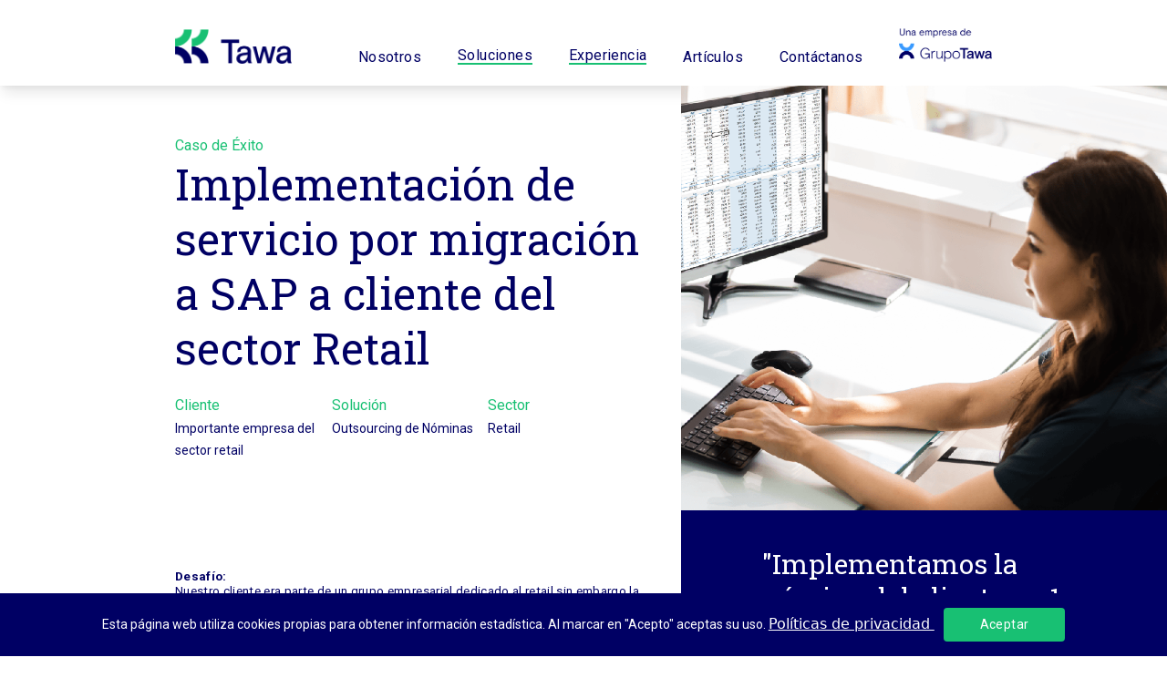

--- FILE ---
content_type: text/html; charset=UTF-8
request_url: https://www.tawa.com.pe/proyectos/implementacion-de-servicio-por-migracion-a-sap-a-cliente-del-sector-retail
body_size: 8970
content:
<!DOCTYPE html>
<html lang="es" class="js no-touch">
<head>
    <script>
    (function(i,s,o,g,r,a,m){i['GoogleAnalyticsObject']=r;i[r]=i[r]||function(){
        (i[r].q=i[r].q||[]).push(arguments)},i[r].l=1*new Date();a=s.createElement(o),
        m=s.getElementsByTagName(o)[0];a.async=1;a.src=g;m.parentNode.insertBefore(a,m)
    })(window,document,'script','https://www.google-analytics.com/analytics.js','ga');

    window.dataLayer = window.dataLayer || [];
    function gtag(){dataLayer.push(arguments);}
    gtag('js', new Date());
</script>

    <script async src="https://www.googletagmanager.com/gtag/js?id=G-X8WJKMX2TK"></script>

    <script>
        gtag('config', 'G-X8WJKMX2TK');
    </script>
    <meta charset="utf-8">
    <meta name="viewport" content="width=device-width, initial-scale=1"/>
    <title>Implementación de servicio por migración a SAP a cliente del sector Retail</title>
    <meta name="description" content="Implementamos la nómina del cliente en 1 mes aún sabiendo que contrataban nuestro servicio únicamente hasta que culminaran de implementar SAP."/>
    <meta property="og:title" content="Implementación de servicio por migración a SAP a cliente del sector Retail"/>
    <meta property="og:type" content="website"/>
    <meta property="og:url" content="https://www.tawa.com.pe/proyectos/implementacion-de-servicio-por-migracion-a-sap-a-cliente-del-sector-retail"/>
    <meta property="og:site_name" content="Tawa Perú"/>
    <meta property="og:description" content="Implementamos la nómina del cliente en 1 mes aún sabiendo que contrataban nuestro servicio únicamente hasta que culminaran de implementar SAP."/>
    <meta property="og:image" content="https://www.tawa.com.pe/images/projects/og/714-implementacion-de-servicio-por-migracion-a-sap-a-cliente-del-sector-retail-615f45571df77.png"/>
    <meta property="og:image:alt" content="Tawa Perú, Expertos apoyando Expertos"/>
    <meta name="keywords" content="Outsourcing de Nóminas, payroll, planilla, servicio de nóminas,"/>
        <meta property="article:publisher" content="https://www.facebook.com/perutawa"/>
            <meta name="twitter:card" content="summary"/>
    <meta name="twitter:site" content="@Tawa_Peru"/>
    <meta name="twitter:creator" content="@Tawa_Peru"/>
    <meta name="twitter:url"  content="https://www.tawa.com.pe/proyectos/implementacion-de-servicio-por-migracion-a-sap-a-cliente-del-sector-retail"/>
    <meta name="twitter:title" content="Tawa Perú, Expertos apoyando Expertos"/>
    <meta name="twitter:description" content="Brindamos soluciones en atracción de talento, outsourcing de nóminas e intermediación laboral para potenciar tu empresa."/>
    <meta name="twitter:image" content="https://www.tawa.com.pe/images/pages/og/35-home-615e1d7f601f1.png"/>
        <link rel="canonical" href="https://www.tawa.com.pe/proyectos/implementacion-de-servicio-por-migracion-a-sap-a-cliente-del-sector-retail"/>
    <link rel="author" href="https://www.seo-arquitectos.com"/>
    <link rel="apple-touch-icon" sizes="57x57" href="https://www.tawa.com.pe/themes/tawa-tailwind/img/isotipo-tawa-v2.png">
    <link rel="apple-touch-icon" sizes="60x60" href="https://www.tawa.com.pe/themes/tawa-tailwind/img/isotipo-tawa-v2.png">
    <link rel="apple-touch-icon" sizes="72x72" href="https://www.tawa.com.pe/themes/tawa-tailwind/img/isotipo-tawa-v2.png">
    <link rel="apple-touch-icon" sizes="76x76" href="https://www.tawa.com.pe/themes/tawa-tailwind/img/isotipo-tawa-v2.png">
    <link rel="apple-touch-icon" sizes="114x114" href="https://www.tawa.com.pe/themes/tawa-tailwind/img/isotipo-tawa-v2.png">
    <link rel="apple-touch-icon" sizes="120x120" href="https://www.tawa.com.pe/themes/tawa-tailwind/img/isotipo-tawa-v2.png">
    <link rel="apple-touch-icon" sizes="144x144" href="https://www.tawa.com.pe/themes/tawa-tailwind/img/isotipo-tawa-v2.png">
    <link rel="apple-touch-icon" sizes="152x152" href="https://www.tawa.com.pe/themes/tawa-tailwind/img/isotipo-tawa-v2.png">
    <link rel="apple-touch-icon" sizes="180x180" href="https://www.tawa.com.pe/themes/tawa-tailwind/img/isotipo-tawa-v2.png">
    <link rel="icon" type="image/png" sizes="192x192"  href="https://www.tawa.com.pe/themes/tawa-tailwind/img/isotipo-tawa-v2.png">
    <link rel="icon" type="image/png" sizes="32x32" href="https://www.tawa.com.pe/themes/tawa-tailwind/img/isotipo-tawa-v2.png">
    <link rel="icon" type="image/png" sizes="96x96" href="https://www.tawa.com.pe/themes/tawa-tailwind/img/isotipo-tawa-v2.png">
    <link rel="icon" type="image/png" sizes="16x16" href="https://www.tawa.com.pe/themes/tawa-tailwind/img/isotipo-tawa-v2.png">
    <link rel="manifest" href="https://theressa.net/favicon/manifest.json">
    <meta name="msapplication-TileImage" content="https://theressa.net/images/favicon/35/ms-icon-144x144.png/">
    <meta name="msapplication-config" content="https://theressa.net/favicon/browserconfig.xml" />
        <meta name="msapplication-TileColor" content="#ffffff">
    <meta name="theme-color" content="#ffffff">

    <link rel="shortcut icon" href="/themes/tawa-tailwind/img/web/isotipo-tawa.png">
    <link rel="apple-touch-icon" href="/themes/tawa-tailwind/img/web/isotipo-tawa.png" />
    <link rel="apple-touch-icon" sizes="114x114" href="/themes/tawa-tailwind/img/web/isotipo-tawa.png" />
    <link rel="apple-touch-icon" sizes="72x72" href="/themes/tawa-tailwind/img/web/isotipo-tawa.png" />

    <link rel="preconnect" href="https://fonts.googleapis.com">
    <link rel="preconnect" href="https://fonts.gstatic.com" crossorigin>

    <link
    href="https://fonts.googleapis.com/css2?family=Roboto+Slab&family=Roboto:wght@400;500;700&display=swap"
    rel="stylesheet">

    <link rel="stylesheet" href="/themes/tawa-tailwind/css/app.css?id=843f0b198bf5638d753e">
    <link rel="stylesheet" href="https://www.tawa.com.pe/themes/tawa-tailwind/cookies-alert/cookiealert.css">
    <link rel="preload" as="image" href="/themes/tawa-tailwind/img/web/banner_home_movil_v2.webp" fetchpriority="high">
    <link rel="preload" as="image" href="/themes/tawa-tailwind/img/web/banner_home_v3.webp" fetchpriority="high">

    

    
    <style>
        .modalDialog {
            position: fixed;
            font-family: Arial, Helvetica, sans-serif;
            top: 0;
            right: 0;
            bottom: 0;
            left: 0;
            background: rgba(0,0,0,0.7);
            z-index: 99999;
            display:none;
            -webkit-transition: opacity 400ms ease-in;
            -moz-transition: opacity 400ms ease-in;
            transition: opacity 400ms ease-in;
            pointer-events: auto;
        }
        .modalDialog > div {
            width: 55%;
            position: relative;
            margin: 10% auto;
            padding: 5px;
            border-radius: 10px;
            background: #fff;
            background: -moz-linear-gradient(#fff, #999);
            background: -webkit-linear-gradient(#fff, #999);
            background: -o-linear-gradient(#fff, #999);
            -webkit-transition: opacity 400ms ease-in;
            -moz-transition: opacity 400ms ease-in;
            transition: opacity 400ms ease-in;
        }
        @media(max-width: 768px){
            .modalDialog > div {
                width: 95%;
            }
        }

        .modalDialog > div > iframe{
            width: -webkit-fill-available;
        }
        .close {
            color: #FFFFFF;
            line-height: 25px;
            position: absolute;
            right: -12px;
            text-align: center;
            top: -10px;
            width: 24px;
            text-decoration: none;
            font-weight: bold;
            -webkit-border-radius: 12px;
            -moz-border-radius: 12px;
            border-radius: 12px;
            -moz-box-shadow: 1px 1px 3px #000;
            -webkit-box-shadow: 1px 1px 3px #000;
            box-shadow: 1px 1px 3px #000;
        }
        .close:hover { background: #000064 }
    </style>
    <style>
        nav{
        display: flex;
        }
        nav > ul.pagination{
            margin-left: auto;
            margin-right: auto;
        }
        ul.pagination{
            margin-top: 60px;
            display: inline-flex;
        }
        ul.pagination a, ul.pagination span{
            color: black;
            float: left;
            padding: 1px 8px;
            text-decoration: none;
            transition: background-color .3s;
            border: 1px solid #ddd;
            margin: 0 4px;
        }
        ul.pagination li.active span{
            background-color: #18c073;
            color: white;
            border: 1px solid #18c073;
        }
        ul.pagination li:not(.active) a {color: #000064;}
        ul.pagination li:hover:not(.active) a {background-color: #ddd;}
    </style>
    <style>
        .underline-section{
            border-bottom: #18c073;
            border-style: solid;
            border-bottom-width: 2px;
        }    
        .modalContainer {
            display: none; 
            position: fixed; 
            z-index: 1;
            padding-top: 100px;
            left: 0;
            top: 0;
            width: 100%;
            height: 100%; 
            overflow: auto; 
            background-color: rgb(0,0,0);
            background-color: rgba(0,0,0,0.4);
        }

        .modalContainer .modal-content{
            background-color: #fefefe;
            margin: auto;
            padding: 20px;
            border: 1px solid lightgray;
            width: 90%
        }

        @media(min-width: 768px){
            .modalContainer .modal-content{
                width: 60%;
            }    
        }
        

        .modalContainer .close {
            color: #aaaaaa;
            float: right;
            font-size: 28px;
            font-weight: bold;
        }

        .modalContainer .close:hover,
        .modalContainer .close:focus {
            color: #000;
            text-decoration: none;
            cursor: pointer;
        }
    </style>

    <script type="application/ld+json">{"@context":"https://schema.org/","logo":"//theressa.net/images/logos/35.png","image":"https://www.tawa.com.pe/images/pages/og/35-home-615e1d7f601f1.png","description":"Brindamos soluciones en atracción de talento, outsourcing de nóminas e intermediación laboral para potenciar tu empresa.","priceRange":"1000$ - 5000$","address":{"@type":"PostalAddress","streetAddress":"Av. Pershing 465, Piso 2 - Magdalena del Mar, Lima","addressCountry":"PE","telephone":"+5116264444"},"openingHoursSpecification":{"@type":"OpeningHoursSpecification","opens":"09:00","closes":"18:00"},"@type":"LocalBusiness","name":"Tawa Perú","url":"https://www.tawa.com.pe/proyectos/implementacion-de-servicio-por-migracion-a-sap-a-cliente-del-sector-retail","sameAs":["https://www.facebook.com/perutawa","https://x.com/Tawa_Peru","https://plus.google.com/106935546721386745759","https://www.linkedin.com/company/18673110","https://www.instagram.com/perutawa"]}</script>

    
    <meta name="google-site-verification" content="Lj8Ll2RbCarwkiEYhUPKGoJzXiAWzczFD4lNc8ii6X8" />
    <meta name="msvalidate.01" content="CDF61665683534DB74FEADB7C4AA4CBF" />

    <!-- Global site tag (gtag.js) - Google Ads: 10871876733 --> <script async src="https://www.googletagmanager.com/gtag/js?id=AW-10871876733"></script> <script> window.dataLayer = window.dataLayer || []; function gtag(){dataLayer.push(arguments);} gtag('js', new Date()); gtag('config', 'AW-10871876733'); </script>
    </head>
<body id="myBody" class="mybody" data-call-link="https://www.tawa.com.pe/contacto/llamada">
    
    <nav class="flex items-center justify-between flex-wrap text-blue-tawa  m-auto px-5 lg:px-10 xl:px-48 shadow-lg">
    <div class="flex flex-shrink-0 ">
        <a class="navbar-brand" href="https://www.tawa.com.pe" title="Tawa Perú, Expertos apoyando Expertos">
            <img class="mt-8 mb-6 w-32" src="/themes/tawa-tailwind/img/web/logo_tawa.png" alt="Logotipo Tawa" title="Logotipo Tawa">
        </a>
    </div>

    <div class="block lg:hidden">
        <button id="btn-menu"
                class="flex items-center px-3 py-2 border border-blue-tawa rounded text-blue-tawa focus:outline-none">
            <svg class="fill-current text-blue-tawa h-3 w-3" viewBox="0 0 20 20" xmlns="http://www.w3.org/2000/svg">
                <title>Menú</title>
                <path d="M0 3h20v2H0V3zm0 6h20v2H0V9zm0 6h20v2H0v-2z"/>
            </svg>
        </button>
    </div>

    <div class="w-full hidden mt-4 text-blue-tawa flex-row-reversed  lg:flex  lg:items-end lg:w-auto" id="menu-options">
        <div class="lg:flex lg:flex-row-reversed tracking-wide items-end">
            <a href="https://www.tawa.com.pe/nosotros" id="sectionAbout"
               class="text-roboto-regular text-base block text-right md:text-left leading-none   lg:inline-block ml-10">
                Nosotros
            </a>
            <a href="https://www.tawa.com.pe/servicios" id="sectionServices"
               class="text-roboto-regular text-base block text-right md:text-left leading-none   lg:inline-block ml-10">
                Soluciones
            </a>
            <a href="https://www.tawa.com.pe/proyectos" id="sectionProjects"
               class="text-roboto-regular text-base block text-right md:text-left leading-none   lg:inline-block ml-10">
                Experiencia
            </a>
            <a href="https://www.tawa.com.pe/blog" id="sectionArticles"
               class="text-roboto-regular text-base block text-right md:text-left leading-none   lg:inline-block ml-10">
                Artículos
            </a>
            <a href="https://www.tawa.com.pe/contacto" id="sectionContact"
               class="text-roboto-regular text-base block text-right md:text-left leading-none   lg:inline-block ml-10">
                Contáctanos
            </a>
            <a href="https://www.grupotawa.com/" target="_blank" id="sectionContact" style="padding-bottom: 3px;" 
               class="text-blue-tawa -mt-2 text-roboto-regular text-xs block text-right md:text-left lg:inline-block ml-10">
                
                <img class="" style="width: auto; max-height: 37px;" src="/themes/tawa-tailwind/img/web/logo_gt_header_v1.png" alt="Logotipo Grupo Tawa" title="Logotipo Grupo Tawa">
            </a>
        </div>
    </div>
    </nav>

    <div class="w-full hidden tracking-wide text-roboto-regular text-lg text-left text-blue-tawa bg-gray-light-grupo-tawa " id="menu-options-movil">
        <div class="py-4 pl-5 border-b border-white">
            <a href="https://www.tawa.com.pe/nosotros"
               class="block ">
                Nosotros
            </a>
        </div>
        <div class="py-4 pl-5 border-b border-white">
            <a href="https://www.tawa.com.pe/servicios"
               class="block">
                Soluciones
            </a>
        </div>
        <div class="py-4 pl-5 border-b border-white">
            <a href="https://www.tawa.com.pe/proyectos"
               class="block">
                Experiencia
            </a>
        </div>
        <div class="py-4 pl-5 border-b border-white">
            <a href="https://www.tawa.com.pe/blog"
               class="block">
                Artículos
            </a>
        </div>
        <div class="py-4 pl-5 border-b border-white">
            <a href="https://www.tawa.com.pe/contacto"
               class="block">
                Contáctanos
            </a>
        </div>
    </div>
    <main id="main-content">
        <style>
    .video {
        position:relative;
        width:100%;
        height:0;
        padding-bottom:56.12%;
    }
 
    .video iframe {
        position:absolute;
        left:0;
        top:0;
        width:100%;
        height:100%;
    }
</style>
<div class="block w-full flex flex-wrap">
    
    <div class="block w-full md:hidden">
        <img src="//theressa.net/images/projects/615f446b7f6a6-Mesa de trabajo 24.png" alt="Implementación de servicio por migración a SAP a cliente del sector Retail" title="Implementación de servicio por migración a SAP a cliente del sector Retail">
    </div> 
    <div class="text-roboto-slab-regular text-blue-tawa flex w-full md:w-7/12">
        <div class="pl-5 lg:pl-20 xl:pl-48 pr-5 lg:pr-10   py-10 m-auto flex">
            <div class="my-auto">
                <p class="text-base text-green-tawa text-roboto-regular">
                    Caso de Éxito
                </p>
                <p class="mt-0 mb-0 font-normal text-roboto-slab-regular text-2xl md:text-3xl xl:text-5xl leading-tight">
                    Implementación de servicio por migración a SAP a cliente del sector Retail
                </p>
                <div class="flex flex-wrap mt-5">
                    <div class="w-full md:w-1/3 mb-2 md:mb-0 pr-4">
                        <span class="text-base text-green-tawa text-roboto-regular">Cliente</span><br>
                        <span class="text-sm text-blue-tawa text-roboto-regular">Importante empresa del sector retail  </span>
                    </div>
                    <div class="w-full md:w-1/3 mb-2 md:mb-0 pr-4">
                        <span class="text-base text-green-tawa text-roboto-regular">Solución</span><br>
                        <span class="text-sm text-blue-tawa text-roboto-regular">
                                                            Outsourcing de Nóminas
                                                    </span>
                    </div>
                    <div class="w-full md:w-1/3 mb-2 md:mb-0">
                        <span class="text-base text-green-tawa text-roboto-regular">Sector</span><br>
                        <span class="text-sm text-blue-tawa text-roboto-regular">Retail  </span>
                    </div>
                </div>
            </div>
        </div>
    </div>
    <div class="block w-full  hidden md:flex md:w-5/12">
        <img src="//theressa.net/images/projects/615f446b7f6a6-Mesa de trabajo 24.png" alt="Implementación de servicio por migración a SAP a cliente del sector Retail" title="Implementación de servicio por migración a SAP a cliente del sector Retail">
    </div> 
    
</div>
<div class="flex flex-wrap">
    <div class="bg-gray-tawa md:bg-white w-full md:w-7/12 pl-5 lg:pl-20 xl:pl-48 pr-5 lg:pr-10 pt-8 md:pt-16 pb-10">
        <div class="text-xs text-roboto-regular text-blue-tawa tracking-wide leading-tight pb-10 border-b border-blue-900" style="font-size: 13.5px;">
            <p class="text-xs"><p><b>Desafío:</b></p><p><b>
</b>                        
                    <div>
</div><div>Nuestro cliente era parte de un grupo empresarial dedicado al retail sin embargo la casa matriz decidió vender la empresa. El grupo comprador decidió implementar SAP en toda su organización incluyendo por su puesto el área de gestión humana y mientras tanto solo por  un lapso de 6 meses la nómina seguiría siendo procesada por la unidad de servicios compartidos del grupo vendedor. Faltando un mes para el vencimiento del plazo de 6 meses vieron que no sería posible culminar el proyecto y optaron por solicitar nuestro servicio de nómina.</div><div><b><br></b></div><div>Nuestro reto fue implementar la nómina del cliente en 1 mes aún sabiendo que contrataban nuestro servicio únicamente hasta que culminaran de implementar SAP.</div><div><b><br></b></div><div><b>Logro:</b></div><div><b><br></b></div><div>Logramos implementar con éxito la nómina en el plazo solicitado por el cliente y durante los meses en los que Tawa se hizo cargo de la nómina la empresa obtuvo los siguientes beneficios.
</div><div>
</div><div><br></div><div>a)Concentró sus recursos en su principal objetivo que era lograr la implementación de la nómina en SAP.
</div><div>
</div><div><br></div><div>b)Logró mantener sin interrupción sus compromisos de pago con sus colaboradores y entidades estatales.
</div><div><br></div><div>c)Utilizó los cálculos de nómina efectuados por Tawa como una importante guía en la implementación y parametrización de su nómina en SAP, es decir tuvo un referente de alta confiabilidad.
</div><div><br></div><div>d)Una vez implementado SAP logró el control interno de su nómina y recibió de Tawa la información de los meses en que se hizo cargo de la nómina manteniendo con ello su información histórica completa.</div><div><br></div><div>En Tawa, somos líderes en servicios de outsourcing de nóminas. A través de nuestros expertos, nos hacemos cargo del proceso integral de remuneraciones, asegurando exactitud en los cálculos, confidencialidad y puntualidad.</div><div>
</div><div>
</div><div>
</div></p></p>        
        </div>
        <p class="mt-10 mb-0 text-green-tawa">
            <a id="tawaCountryLink" href="https://www.tawa.com.pe/contacto" title=""
               class="bg-green-tawa text-sm text-white py-2 px-6 border text-roboto-regular leading-tight rounded-md">
              Contáctanos aquí →
            </a>
        </p>   
                            </div>

    <div class="w-full md:w-5/12 flex bg-blue-tawa px-5  md:px-0">
        <div class="w-full md:w-8/12 mx-auto pt-5 pb-10 md:pt-10">
            <div class="mt-0 text-3xl xl:text-3xl text-roboto-slab-regular text-white leading-tight">
                "Implementamos la nómina del cliente en 1 mes aún sabiendo que contrataban nuestro servicio únicamente hasta que culminaran de implementar SAP".
                
            </div>
            <p class="pt-10 text-roboto-regular text-white tracking-wide">Comparte este caso de éxito:</p>
            <div class="w-full flex">
                <a class="mr-3" href="javascript:void(window.open('https://www.linkedin.com/shareArticle?url='+encodeURIComponent(location),'','width=600,height=600,left=50,top=50'));">
                <img class="w-8 h-8" src="/themes/grupo-tawa-tailwind/img/web/share_icono_linkedin.png">
                </a>
                <a class="mr-3" target="_blank" href="https://twitter.com/share?url=https://www.tawa.com.pe/proyectos/implementacion-de-servicio-por-migracion-a-sap-a-cliente-del-sector-retail">
                <img class="w-8 h-8" src="/themes/grupo-tawa-tailwind/img/web/share_icono_twitter.png">
                </a>
                <a class="mr-3" href="javascript:void(window.open('https://facebook.com/sharer.php?u='+encodeURIComponent(location),'','width=600,height=600,left=50,top=50'));">
                <img class="w-8 h-8" src="/themes/grupo-tawa-tailwind/img/web/share_icono_facebook.png">
                </a>
            </div>

        </div>
    </div>
</div>

    </main>
    <section class="">

    <dev class="bg-green-tawa px-5 lg:px-20 xl:px-48 text-blue-tawa flex flex-wrap">

        <div class="sm:w-1/4 lg:pr-5 py-2 md:py-5">
            
                <h4 class="font-semibold text-roboto-regular text-sm leading-3">Tawa</h4>
            
            <p class="text-roboto-regular -mt-2 pr-5 lg:pr-0" style="font-size: 0.71rem;">
                Somos la empresa de Grupo Tawa experta administrando personal y gestionando procesos.
            </p>
            <p class="text-roboto-regular font-bold -mt-2 pr-5 lg:pr-0" style="font-size: 0.71rem;">
                <a href="https://www.tawa.com.pe/pages/politicas-y-certificados" target="_blank" style=" text-decoration: underline;">
                Conoce nuestras Políticas y Certificados
                </a>
            </p>
        </div>

        <div class=" w-full sm:w-1/4 lg:pl-5 pr-12 py-2 md:py-5 ">
            <h4 class="font-semibold text-roboto-regular text-sm leading-3">Mapa de Sitio</h4>
            <div class="flex flex-grow flex-wrap -mt-3">
                <div class="w-1/2 sm:w-1/3 sm:mr-0">
                    <a class="text-roboto-regular font-light" style="font-size: 0.71rem;" href="https://www.tawa.com.pe/nosotros" title="">
                        Nosotros
                    </a>
                </div>
                <div class="w-1/2 sm:w-2/3 sm:mr-0 md:pl-6">
                    <a class="text-roboto-regular font-light" style="font-size: 0.71rem;" href="https://www.tawa.com.pe/blog" title="">
                        Artículos
                    </a>
                </div>
                <div class="w-1/2 sm:w-1/3 sm:mr-0 sm:-mt-1">
                    <a class="text-roboto-regular font-light" style="font-size: 0.71rem;" href="https://www.tawa.com.pe/servicios" title="">
                        Soluciones
                    </a>
                </div>
                <div class="w-1/2 sm:w-2/3 sm:-mt-1 sm:mr-0 md:pl-6">
                    <a class="text-roboto-regular font-light" style="font-size: 0.71rem;" href="https://www.tawa.com.pe/contacto" title="">
                        Contáctanos
                    </a>
                </div>
                <div class="w-1/2 sm:w-2/3 sm:-mt-1 sm:mr-0">
                    <a class="text-roboto-regular font-light" style="font-size: 0.71rem;" href="https://www.tawa.com.pe/proyectos" title="">
                        Experiencia
                    </a>
                </div>
                
            </div>
        </div>

        <div class="w-full sm:w-1/4 lg:px-5 py-2 md:py-5">
            <h4 class="font-semibold text-roboto-regular text-sm leading-3">Conéctate</h4>
            <div class="flex flex-wrap -mt-2">


                <a class="w-1/5 sm:w-1/5" target="_blank" href="https://www.linkedin.com/company/18673110"
                   title="Tawa Perú en Linkedin">
                    
                    <img class="w-6 my-2" src="/themes/tawa-tailwind/img/web/icono_linkedin_v2.png" alt="Ícono Linkedin" title="Ícono Linkedin">
                </a>

                <a class="w-1/5 sm:w-1/5 " target="_blank" href="https://www.facebook.com/perutawa"
                   title="Tawa Perú en Facebook">
                   
                    <img class="w-6 my-2" src="/themes/tawa-tailwind/img/web/icono_facebook_v2.png" alt="Ícono Facebook" title="Ícono Facebook">
                </a>

            </div>
        </div>

        <div class="sm:w-1/4 lg:pl-12 py-2 md:py-5">
            <h4 class="font-semibold text-roboto-regular text-sm leading-3">Encuéntranos</h4>


            <p class="-mt-2 text-roboto-regular font-light" style="font-size: 0.71rem;">Dirección: Av. Pershing 465, Piso 2 Magdalena del Mar, Lima - Perú</p>
            <p class="text-roboto-regular font-light mb-10 md:mb-6" style="font-size: 0.71rem;">
                <a href="tel:+56 2 3213 4444" data-phone>T +511 626 4444</a>
            </p>
            <a href="https://www.grupotawa.com/" target="_blank" title="Redirigir a web de Grupo Tawa">
                <img class="" style="width: 100px" src="/themes/tawa-tailwind/img/web/logo_gt_footer_blanco.png" alt="Logotipo Grupo Tawa" title="Logotipo Grupo Tawa">
            </a>
        </div>

        <div class="text-center w-full text-xs my-2 ">
            <a href="https://www.seo-arquitectos.com/" target="_blank">
                © Creado por SEO-arquitectos Outsourcing Digital
            </a>
        </div>

    </dev>
</section>    <div class="px-5  text-center py-4 cookiealert bg-blue-tawa" role="alert">
    
    <span class="text-sm text-roboto-regular">Esta página web utiliza cookies propias para obtener información estadística. Al marcar en "Acepto" aceptas su uso. </span>

   <a href="https://www.tawa.com.pe/pages/politicas-de-privacidad" target="_blank" class="" aria-label="Close">		
   		Políticas de privacidad
   </a>

    <button type="button" class="focus:outline-none mt-4 md:mt-0 block inline-block text-roboto-regular bg-green-tawa  text-sm py-2 px-10  hover:border-transparent rounded text-white px-2 tracking-wide acceptcookies" aria-label="Close" style="background-color: #18c073">
        Aceptar
    </button>
</div>


    <style>
	.modal-content{
		padding: 0px !important;
		border: none !important;
	}
	#tvesModal span.close{
		color: white !important;
	}
</style>
<button id="btnModal" class="hidden">Abrir modal</button> 
	<div id="tvesModal" class="modalContainer">
		<div class="modal-content relative">
		<span class="close absolute left-0 bg-blue-tawa hover:bg-white text-white hover:text-blue-700 top-0" style="font-size: 14px !important;">×</span>
		<img src="/themes/tawa-tailwind/img/popup-empleo.jpg" alt="Banner de empleo" title="Banner de empleo">	
		<div class="flex justify-center bg-green-tawa mx-auto md:pt-2 pb-4 md:pb-8">
			<div class="mr-2">
				<button onclick="window.open('https://www.bumeran.com.pe/perfiles/empresa_tawa_10071318.html', '_blank')" class="focus:outline-none block mt-4 inline-block block md:flex text-roboto-regular bg-transparent hover:bg-green-400 text-sm py-2 px-6 border border-white   rounded text-white hover:text-green-tawa px-2 tracking-wide">Bumeran →</button>
			</div>
			<div class="">
				<button onclick="window.open('https://www.computrabajo.com.pe/grupo-tawa', '_blank')" class="focus:outline-none block mt-4 inline-block block md:flex text-roboto-regular bg-transparent hover:bg-green-400 text-sm py-2 px-6 border border-white   rounded text-white hover:text-green-tawa px-2 tracking-wide">CompuTrabajo →</button>
			</div>
		</div>
	</div> 


    <script src="/themes/tawa-tailwind/js/app.js?id=ef031999203254652863"></script>
    <script src="https://ajax.googleapis.com/ajax/libs/jquery/3.6.0/jquery.min.js"></script>
    <script defer src="https://unpkg.com/smoothscroll-polyfill@0.4.4/dist/smoothscroll.min.js"></script>

        <script>
        
        (function(){"use strict";var cookieAlert=document.querySelector(".cookiealert");var acceptCookies=document.querySelector(".acceptcookies");cookieAlert.offsetHeight;if(!getCookie("acceptCookies")){cookieAlert.classList.add("show")}acceptCookies.addEventListener("click",function(){setCookie("acceptCookies",true,60);cookieAlert.classList.remove("show")})})();function setCookie(cname,cvalue,exdays){var d=new Date();d.setTime(d.getTime()+(exdays*24*60*60*1000));var expires="expires="+d.toUTCString();document.cookie=cname+"="+cvalue+";"+expires+";path=/"}function getCookie(cname){var name=cname+"=";var decodedCookie=decodeURIComponent(document.cookie);var ca=decodedCookie.split(';');for(var i=0;i<ca.length;i++){var c=ca[i];while(c.charAt(0)===' '){c=c.substring(1)}if(c.indexOf(name)===0){return c.substring(name.length,c.length)}}return""}

        function scrollToElement(elementId, navHeight=0) {
            const element = document.getElementById(elementId);
            const elementTop = element.getBoundingClientRect().top;            
            const currentTop = window.pageYOffset || document.documentElement.scrollTop;
            const targetTop = currentTop + elementTop - navHeight;
            window.scrollTo({ top: targetTop, behavior: 'smooth' });  
        }

        //call
        const callButtons = document.querySelectorAll('a[data-phone]');
        const callLink = document.getElementById('myBody').getAttribute('data-call-link');

        callButtons.forEach(callBtn => {

            callBtn.addEventListener('click', (event) => {

                event.preventDefault();

                sendGA4Event();

                setTimeout(() => {
                    location.href = callLink;
                }, 200);

                location.href = callBtn.getAttribute('href');
            });
        });

        function sendGA4Event() {
            gtag('event', 'contact_call', {
                event_category: 'Contact',
                event_label: 'Contact Call Goal'
            });
        }

    </script>
    
    <noscript> 
        <img height="1" width="1" style="display:none;" alt="" 
            src="https://px.ads.linkedin.com/collect/?pid=4020089&fmt=gif" /> 
    </noscript>
    <script>
        window.addEventListener('load', function () {
            // Esperamos 2 segundos después de que la página terminó de cargar
            setTimeout(function () {

                /* ============================
                HUBSPOT (carga diferida)
                ============================ */
                var hs = document.createElement("script");
                hs.type = "text/javascript";
                hs.async = true;
                hs.defer = true;
                hs.id = "hs-script-loader";
                hs.src = "//js.hs-scripts.com/43701888.js";
                document.head.appendChild(hs);


                /* ============================
                LINKEDIN INSIGHT (diferido)
                ============================ */
                window._linkedin_partner_id = "4020089";
                window._linkedin_data_partner_ids = window._linkedin_data_partner_ids || [];
                window._linkedin_data_partner_ids.push(window._linkedin_partner_id);

                (function(l) {
                    if (!l) {
                        window.lintrk = function(a,b){ window.lintrk.q.push([a,b]); };
                        window.lintrk.q = [];
                    }
                    var s = document.getElementsByTagName("script")[0];
                    var b = document.createElement("script");
                    b.type = "text/javascript";
                    b.async = true;
                    b.src = "https://snap.licdn.com/li.lms-analytics/insight.min.js";
                    s.parentNode.insertBefore(b, s);
                })(window.lintrk);


                /* ============================
                METRICOOL (diferido)
                ============================ */
                function loadMetricool(cb) {
                    var h = document.getElementsByTagName("head")[0];
                    var s = document.createElement("script");
                    s.type = "text/javascript";
                    s.src = "https://tracker.metricool.com/resources/be.js";
                    s.onload = cb;
                    s.onreadystatechange = cb;
                    h.appendChild(s);
                }

                loadMetricool(function () {
                    if (window.beTracker && typeof window.beTracker.t === "function") {
                        window.beTracker.t({ hash: "7d233a9797bb486263abe3ade7e5ddec" });
                    }
                });

            }, 2000); // ← Cambia el tiempo si quieres (1000 = 1s)
        });
    </script>

<script defer src="https://static.cloudflareinsights.com/beacon.min.js/vcd15cbe7772f49c399c6a5babf22c1241717689176015" integrity="sha512-ZpsOmlRQV6y907TI0dKBHq9Md29nnaEIPlkf84rnaERnq6zvWvPUqr2ft8M1aS28oN72PdrCzSjY4U6VaAw1EQ==" data-cf-beacon='{"version":"2024.11.0","token":"c077738a69ec42f69ac81f0219c2b222","r":1,"server_timing":{"name":{"cfCacheStatus":true,"cfEdge":true,"cfExtPri":true,"cfL4":true,"cfOrigin":true,"cfSpeedBrain":true},"location_startswith":null}}' crossorigin="anonymous"></script>
</body>
</html>

--- FILE ---
content_type: text/css
request_url: https://www.tawa.com.pe/themes/tawa-tailwind/cookies-alert/cookiealert.css
body_size: 403
content:



.cookiealert {
    position: fixed;
    bottom: 0;
    left: 0;
    width: 100%;
    margin: 0 !important;
    z-index: 999;
    opacity: 0;
    border-radius: 0;    
    transform: translateY(100%);
    transition: all .5s ease-out;
    color: white;
}

.cookiealert.show {
    opacity: 1;
    transform: translateY(0);
    transition-delay: 1s
}

.cookiealert a {
    text-decoration: underline
}

.cookiealert .acceptcookies {
    margin-left: 10px;
    vertical-align: baseline;
}
.alert {
    padding: 10px;
    margin-bottom: 20px;
    border: 1px solid transparent;
    border-radius: 4px;
}
a.cl-cookies{
    color:#1F618D;
    font-weight: 600;
}
.alert {
    text-shadow: 0 1px 0 rgba(255,255,255,.2);
    -webkit-box-shadow: inset 0 1px 0 rgba(255,255,255,.25), 0 1px 2px rgba(0,0,0,.05);
    box-shadow: inset 0 1px 0 rgba(255,255,255,.25), 0 1px 2px rgba(0,0,0,.05);
}

--- FILE ---
content_type: application/javascript
request_url: https://www.tawa.com.pe/themes/tawa-tailwind/js/app.js?id=ef031999203254652863
body_size: 577
content:
!function(e){var t={};function n(o){if(t[o])return t[o].exports;var i=t[o]={i:o,l:!1,exports:{}};return e[o].call(i.exports,i,i.exports,n),i.l=!0,i.exports}n.m=e,n.c=t,n.d=function(e,t,o){n.o(e,t)||Object.defineProperty(e,t,{configurable:!1,enumerable:!0,get:o})},n.n=function(e){var t=e&&e.__esModule?function(){return e.default}:function(){return e};return n.d(t,"a",t),t},n.o=function(e,t){return Object.prototype.hasOwnProperty.call(e,t)},n.p="",n(n.s=10)}({10:function(e,t,n){e.exports=n("DIKX")},DIKX:function(e,t){var n=document.getElementById("btn-menu"),o=(document.getElementById("menu-options"),document.getElementById("menu-options-movil"));if(n.addEventListener("click",function(){o.classList.toggle("hidden")}),screen.width>1024){var i=window.location.href,r=document.getElementById("sectionAbout"),c=document.getElementById("sectionServices"),d=document.getElementById("sectionProjects"),s=document.getElementById("sectionArticles"),u=document.getElementById("sectionContact"),l=r.getAttribute("href"),a=(c.getAttribute("href"),d.getAttribute("href"),s.getAttribute("href"),u.getAttribute("href"));i===l&&r.classList.add("underline-section"),i.indexOf("servicio")>-1&&c.classList.add("underline-section"),i.indexOf("proyecto")>-1&&d.classList.add("underline-section"),i.indexOf("blog")>-1&&s.classList.add("underline-section"),i===a&&u.classList.add("underline-section")}}});